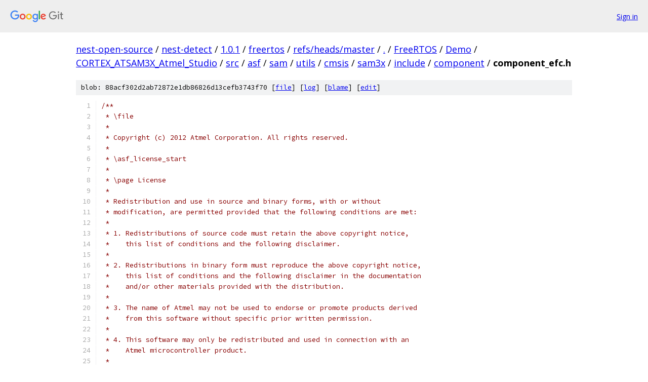

--- FILE ---
content_type: text/html; charset=utf-8
request_url: https://nest-open-source.googlesource.com/nest-detect/1.0.1/freertos/+/refs/heads/master/FreeRTOS/Demo/CORTEX_ATSAM3X_Atmel_Studio/src/asf/sam/utils/cmsis/sam3x/include/component/component_efc.h
body_size: 3612
content:
<!DOCTYPE html><html lang="en"><head><meta charset="utf-8"><meta name="viewport" content="width=device-width, initial-scale=1"><title>FreeRTOS/Demo/CORTEX_ATSAM3X_Atmel_Studio/src/asf/sam/utils/cmsis/sam3x/include/component/component_efc.h - nest-detect/1.0.1/freertos - Git at Google</title><link rel="stylesheet" type="text/css" href="/+static/base.css"><link rel="stylesheet" type="text/css" href="/+static/prettify/prettify.css"><!-- default customHeadTagPart --></head><body class="Site"><header class="Site-header"><div class="Header"><a class="Header-image" href="/"><img src="//www.gstatic.com/images/branding/lockups/2x/lockup_git_color_108x24dp.png" width="108" height="24" alt="Google Git"></a><div class="Header-menu"> <a class="Header-menuItem" href="https://accounts.google.com/AccountChooser?faa=1&amp;continue=https://nest-open-source.googlesource.com/login/nest-detect/1.0.1/freertos/%2B/refs/heads/master/FreeRTOS/Demo/CORTEX_ATSAM3X_Atmel_Studio/src/asf/sam/utils/cmsis/sam3x/include/component/component_efc.h">Sign in</a> </div></div></header><div class="Site-content"><div class="Container "><div class="Breadcrumbs"><a class="Breadcrumbs-crumb" href="/?format=HTML">nest-open-source</a> / <a class="Breadcrumbs-crumb" href="/nest-detect/">nest-detect</a> / <a class="Breadcrumbs-crumb" href="/nest-detect/1.0.1/">1.0.1</a> / <a class="Breadcrumbs-crumb" href="/nest-detect/1.0.1/freertos/">freertos</a> / <a class="Breadcrumbs-crumb" href="/nest-detect/1.0.1/freertos/+/refs/heads/master">refs/heads/master</a> / <a class="Breadcrumbs-crumb" href="/nest-detect/1.0.1/freertos/+/refs/heads/master/">.</a> / <a class="Breadcrumbs-crumb" href="/nest-detect/1.0.1/freertos/+/refs/heads/master/FreeRTOS">FreeRTOS</a> / <a class="Breadcrumbs-crumb" href="/nest-detect/1.0.1/freertos/+/refs/heads/master/FreeRTOS/Demo">Demo</a> / <a class="Breadcrumbs-crumb" href="/nest-detect/1.0.1/freertos/+/refs/heads/master/FreeRTOS/Demo/CORTEX_ATSAM3X_Atmel_Studio">CORTEX_ATSAM3X_Atmel_Studio</a> / <a class="Breadcrumbs-crumb" href="/nest-detect/1.0.1/freertos/+/refs/heads/master/FreeRTOS/Demo/CORTEX_ATSAM3X_Atmel_Studio/src">src</a> / <a class="Breadcrumbs-crumb" href="/nest-detect/1.0.1/freertos/+/refs/heads/master/FreeRTOS/Demo/CORTEX_ATSAM3X_Atmel_Studio/src/asf">asf</a> / <a class="Breadcrumbs-crumb" href="/nest-detect/1.0.1/freertos/+/refs/heads/master/FreeRTOS/Demo/CORTEX_ATSAM3X_Atmel_Studio/src/asf/sam">sam</a> / <a class="Breadcrumbs-crumb" href="/nest-detect/1.0.1/freertos/+/refs/heads/master/FreeRTOS/Demo/CORTEX_ATSAM3X_Atmel_Studio/src/asf/sam/utils">utils</a> / <a class="Breadcrumbs-crumb" href="/nest-detect/1.0.1/freertos/+/refs/heads/master/FreeRTOS/Demo/CORTEX_ATSAM3X_Atmel_Studio/src/asf/sam/utils/cmsis?autodive=0">cmsis</a> / <a class="Breadcrumbs-crumb" href="/nest-detect/1.0.1/freertos/+/refs/heads/master/FreeRTOS/Demo/CORTEX_ATSAM3X_Atmel_Studio/src/asf/sam/utils/cmsis/sam3x">sam3x</a> / <a class="Breadcrumbs-crumb" href="/nest-detect/1.0.1/freertos/+/refs/heads/master/FreeRTOS/Demo/CORTEX_ATSAM3X_Atmel_Studio/src/asf/sam/utils/cmsis/sam3x/include">include</a> / <a class="Breadcrumbs-crumb" href="/nest-detect/1.0.1/freertos/+/refs/heads/master/FreeRTOS/Demo/CORTEX_ATSAM3X_Atmel_Studio/src/asf/sam/utils/cmsis/sam3x/include/component">component</a> / <span class="Breadcrumbs-crumb">component_efc.h</span></div><div class="u-sha1 u-monospace BlobSha1">blob: 88acf302d2ab72872e1db86826d13cefb3743f70 [<a href="/nest-detect/1.0.1/freertos/+/refs/heads/master/FreeRTOS/Demo/CORTEX_ATSAM3X_Atmel_Studio/src/asf/sam/utils/cmsis/sam3x/include/component/component_efc.h">file</a>] [<a href="/nest-detect/1.0.1/freertos/+log/refs/heads/master/FreeRTOS/Demo/CORTEX_ATSAM3X_Atmel_Studio/src/asf/sam/utils/cmsis/sam3x/include/component/component_efc.h">log</a>] [<a href="/nest-detect/1.0.1/freertos/+blame/refs/heads/master/FreeRTOS/Demo/CORTEX_ATSAM3X_Atmel_Studio/src/asf/sam/utils/cmsis/sam3x/include/component/component_efc.h">blame</a>] [<a href="https://nest-open-source-review.googlesource.com/admin/repos/edit/repo/nest-detect/1.0.1/freertos/branch/refs/heads/master/file/FreeRTOS/Demo/CORTEX_ATSAM3X_Atmel_Studio/src/asf/sam/utils/cmsis/sam3x/include/component/component_efc.h">edit</a>]</div><table class="FileContents"><tr class="u-pre u-monospace FileContents-line"><td class="u-lineNum u-noSelect FileContents-lineNum" data-line-number="1"></td><td class="FileContents-lineContents" id="1"><span class="com">/**</span></td></tr><tr class="u-pre u-monospace FileContents-line"><td class="u-lineNum u-noSelect FileContents-lineNum" data-line-number="2"></td><td class="FileContents-lineContents" id="2"><span class="com"> * \file</span></td></tr><tr class="u-pre u-monospace FileContents-line"><td class="u-lineNum u-noSelect FileContents-lineNum" data-line-number="3"></td><td class="FileContents-lineContents" id="3"><span class="com"> *</span></td></tr><tr class="u-pre u-monospace FileContents-line"><td class="u-lineNum u-noSelect FileContents-lineNum" data-line-number="4"></td><td class="FileContents-lineContents" id="4"><span class="com"> * Copyright (c) 2012 Atmel Corporation. All rights reserved.</span></td></tr><tr class="u-pre u-monospace FileContents-line"><td class="u-lineNum u-noSelect FileContents-lineNum" data-line-number="5"></td><td class="FileContents-lineContents" id="5"><span class="com"> *</span></td></tr><tr class="u-pre u-monospace FileContents-line"><td class="u-lineNum u-noSelect FileContents-lineNum" data-line-number="6"></td><td class="FileContents-lineContents" id="6"><span class="com"> * \asf_license_start</span></td></tr><tr class="u-pre u-monospace FileContents-line"><td class="u-lineNum u-noSelect FileContents-lineNum" data-line-number="7"></td><td class="FileContents-lineContents" id="7"><span class="com"> *</span></td></tr><tr class="u-pre u-monospace FileContents-line"><td class="u-lineNum u-noSelect FileContents-lineNum" data-line-number="8"></td><td class="FileContents-lineContents" id="8"><span class="com"> * \page License</span></td></tr><tr class="u-pre u-monospace FileContents-line"><td class="u-lineNum u-noSelect FileContents-lineNum" data-line-number="9"></td><td class="FileContents-lineContents" id="9"><span class="com"> *</span></td></tr><tr class="u-pre u-monospace FileContents-line"><td class="u-lineNum u-noSelect FileContents-lineNum" data-line-number="10"></td><td class="FileContents-lineContents" id="10"><span class="com"> * Redistribution and use in source and binary forms, with or without</span></td></tr><tr class="u-pre u-monospace FileContents-line"><td class="u-lineNum u-noSelect FileContents-lineNum" data-line-number="11"></td><td class="FileContents-lineContents" id="11"><span class="com"> * modification, are permitted provided that the following conditions are met:</span></td></tr><tr class="u-pre u-monospace FileContents-line"><td class="u-lineNum u-noSelect FileContents-lineNum" data-line-number="12"></td><td class="FileContents-lineContents" id="12"><span class="com"> *</span></td></tr><tr class="u-pre u-monospace FileContents-line"><td class="u-lineNum u-noSelect FileContents-lineNum" data-line-number="13"></td><td class="FileContents-lineContents" id="13"><span class="com"> * 1. Redistributions of source code must retain the above copyright notice,</span></td></tr><tr class="u-pre u-monospace FileContents-line"><td class="u-lineNum u-noSelect FileContents-lineNum" data-line-number="14"></td><td class="FileContents-lineContents" id="14"><span class="com"> *    this list of conditions and the following disclaimer.</span></td></tr><tr class="u-pre u-monospace FileContents-line"><td class="u-lineNum u-noSelect FileContents-lineNum" data-line-number="15"></td><td class="FileContents-lineContents" id="15"><span class="com"> *</span></td></tr><tr class="u-pre u-monospace FileContents-line"><td class="u-lineNum u-noSelect FileContents-lineNum" data-line-number="16"></td><td class="FileContents-lineContents" id="16"><span class="com"> * 2. Redistributions in binary form must reproduce the above copyright notice,</span></td></tr><tr class="u-pre u-monospace FileContents-line"><td class="u-lineNum u-noSelect FileContents-lineNum" data-line-number="17"></td><td class="FileContents-lineContents" id="17"><span class="com"> *    this list of conditions and the following disclaimer in the documentation</span></td></tr><tr class="u-pre u-monospace FileContents-line"><td class="u-lineNum u-noSelect FileContents-lineNum" data-line-number="18"></td><td class="FileContents-lineContents" id="18"><span class="com"> *    and/or other materials provided with the distribution.</span></td></tr><tr class="u-pre u-monospace FileContents-line"><td class="u-lineNum u-noSelect FileContents-lineNum" data-line-number="19"></td><td class="FileContents-lineContents" id="19"><span class="com"> *</span></td></tr><tr class="u-pre u-monospace FileContents-line"><td class="u-lineNum u-noSelect FileContents-lineNum" data-line-number="20"></td><td class="FileContents-lineContents" id="20"><span class="com"> * 3. The name of Atmel may not be used to endorse or promote products derived</span></td></tr><tr class="u-pre u-monospace FileContents-line"><td class="u-lineNum u-noSelect FileContents-lineNum" data-line-number="21"></td><td class="FileContents-lineContents" id="21"><span class="com"> *    from this software without specific prior written permission.</span></td></tr><tr class="u-pre u-monospace FileContents-line"><td class="u-lineNum u-noSelect FileContents-lineNum" data-line-number="22"></td><td class="FileContents-lineContents" id="22"><span class="com"> *</span></td></tr><tr class="u-pre u-monospace FileContents-line"><td class="u-lineNum u-noSelect FileContents-lineNum" data-line-number="23"></td><td class="FileContents-lineContents" id="23"><span class="com"> * 4. This software may only be redistributed and used in connection with an</span></td></tr><tr class="u-pre u-monospace FileContents-line"><td class="u-lineNum u-noSelect FileContents-lineNum" data-line-number="24"></td><td class="FileContents-lineContents" id="24"><span class="com"> *    Atmel microcontroller product.</span></td></tr><tr class="u-pre u-monospace FileContents-line"><td class="u-lineNum u-noSelect FileContents-lineNum" data-line-number="25"></td><td class="FileContents-lineContents" id="25"><span class="com"> *</span></td></tr><tr class="u-pre u-monospace FileContents-line"><td class="u-lineNum u-noSelect FileContents-lineNum" data-line-number="26"></td><td class="FileContents-lineContents" id="26"><span class="com"> * THIS SOFTWARE IS PROVIDED BY ATMEL &quot;AS IS&quot; AND ANY EXPRESS OR IMPLIED</span></td></tr><tr class="u-pre u-monospace FileContents-line"><td class="u-lineNum u-noSelect FileContents-lineNum" data-line-number="27"></td><td class="FileContents-lineContents" id="27"><span class="com"> * WARRANTIES, INCLUDING, BUT NOT LIMITED TO, THE IMPLIED WARRANTIES OF</span></td></tr><tr class="u-pre u-monospace FileContents-line"><td class="u-lineNum u-noSelect FileContents-lineNum" data-line-number="28"></td><td class="FileContents-lineContents" id="28"><span class="com"> * MERCHANTABILITY, FITNESS FOR A PARTICULAR PURPOSE AND NON-INFRINGEMENT ARE</span></td></tr><tr class="u-pre u-monospace FileContents-line"><td class="u-lineNum u-noSelect FileContents-lineNum" data-line-number="29"></td><td class="FileContents-lineContents" id="29"><span class="com"> * EXPRESSLY AND SPECIFICALLY DISCLAIMED. IN NO EVENT SHALL ATMEL BE LIABLE FOR</span></td></tr><tr class="u-pre u-monospace FileContents-line"><td class="u-lineNum u-noSelect FileContents-lineNum" data-line-number="30"></td><td class="FileContents-lineContents" id="30"><span class="com"> * ANY DIRECT, INDIRECT, INCIDENTAL, SPECIAL, EXEMPLARY, OR CONSEQUENTIAL</span></td></tr><tr class="u-pre u-monospace FileContents-line"><td class="u-lineNum u-noSelect FileContents-lineNum" data-line-number="31"></td><td class="FileContents-lineContents" id="31"><span class="com"> * DAMAGES (INCLUDING, BUT NOT LIMITED TO, PROCUREMENT OF SUBSTITUTE GOODS</span></td></tr><tr class="u-pre u-monospace FileContents-line"><td class="u-lineNum u-noSelect FileContents-lineNum" data-line-number="32"></td><td class="FileContents-lineContents" id="32"><span class="com"> * OR SERVICES; LOSS OF USE, DATA, OR PROFITS; OR BUSINESS INTERRUPTION)</span></td></tr><tr class="u-pre u-monospace FileContents-line"><td class="u-lineNum u-noSelect FileContents-lineNum" data-line-number="33"></td><td class="FileContents-lineContents" id="33"><span class="com"> * HOWEVER CAUSED AND ON ANY THEORY OF LIABILITY, WHETHER IN CONTRACT,</span></td></tr><tr class="u-pre u-monospace FileContents-line"><td class="u-lineNum u-noSelect FileContents-lineNum" data-line-number="34"></td><td class="FileContents-lineContents" id="34"><span class="com"> * STRICT LIABILITY, OR TORT (INCLUDING NEGLIGENCE OR OTHERWISE) ARISING IN</span></td></tr><tr class="u-pre u-monospace FileContents-line"><td class="u-lineNum u-noSelect FileContents-lineNum" data-line-number="35"></td><td class="FileContents-lineContents" id="35"><span class="com"> * ANY WAY OUT OF THE USE OF THIS SOFTWARE, EVEN IF ADVISED OF THE</span></td></tr><tr class="u-pre u-monospace FileContents-line"><td class="u-lineNum u-noSelect FileContents-lineNum" data-line-number="36"></td><td class="FileContents-lineContents" id="36"><span class="com"> * POSSIBILITY OF SUCH DAMAGE.</span></td></tr><tr class="u-pre u-monospace FileContents-line"><td class="u-lineNum u-noSelect FileContents-lineNum" data-line-number="37"></td><td class="FileContents-lineContents" id="37"><span class="com"> *</span></td></tr><tr class="u-pre u-monospace FileContents-line"><td class="u-lineNum u-noSelect FileContents-lineNum" data-line-number="38"></td><td class="FileContents-lineContents" id="38"><span class="com"> * \asf_license_stop</span></td></tr><tr class="u-pre u-monospace FileContents-line"><td class="u-lineNum u-noSelect FileContents-lineNum" data-line-number="39"></td><td class="FileContents-lineContents" id="39"><span class="com"> *</span></td></tr><tr class="u-pre u-monospace FileContents-line"><td class="u-lineNum u-noSelect FileContents-lineNum" data-line-number="40"></td><td class="FileContents-lineContents" id="40"><span class="com"> */</span><span class="pln"></span></td></tr><tr class="u-pre u-monospace FileContents-line"><td class="u-lineNum u-noSelect FileContents-lineNum" data-line-number="41"></td><td class="FileContents-lineContents" id="41"><span class="pln"></span></td></tr><tr class="u-pre u-monospace FileContents-line"><td class="u-lineNum u-noSelect FileContents-lineNum" data-line-number="42"></td><td class="FileContents-lineContents" id="42"><span class="com">#ifndef</span><span class="pln"> _SAM3XA_EFC_COMPONENT_</span></td></tr><tr class="u-pre u-monospace FileContents-line"><td class="u-lineNum u-noSelect FileContents-lineNum" data-line-number="43"></td><td class="FileContents-lineContents" id="43"><span class="com">#define</span><span class="pln"> _SAM3XA_EFC_COMPONENT_</span></td></tr><tr class="u-pre u-monospace FileContents-line"><td class="u-lineNum u-noSelect FileContents-lineNum" data-line-number="44"></td><td class="FileContents-lineContents" id="44"><span class="pln"></span></td></tr><tr class="u-pre u-monospace FileContents-line"><td class="u-lineNum u-noSelect FileContents-lineNum" data-line-number="45"></td><td class="FileContents-lineContents" id="45"><span class="com">/* ============================================================================= */</span><span class="pln"></span></td></tr><tr class="u-pre u-monospace FileContents-line"><td class="u-lineNum u-noSelect FileContents-lineNum" data-line-number="46"></td><td class="FileContents-lineContents" id="46"><span class="com">/**  SOFTWARE API DEFINITION FOR Embedded Flash Controller */</span><span class="pln"></span></td></tr><tr class="u-pre u-monospace FileContents-line"><td class="u-lineNum u-noSelect FileContents-lineNum" data-line-number="47"></td><td class="FileContents-lineContents" id="47"><span class="com">/* ============================================================================= */</span><span class="pln"></span></td></tr><tr class="u-pre u-monospace FileContents-line"><td class="u-lineNum u-noSelect FileContents-lineNum" data-line-number="48"></td><td class="FileContents-lineContents" id="48"><span class="com">/** \addtogroup SAM3XA_EFC Embedded Flash Controller */</span><span class="pln"></span></td></tr><tr class="u-pre u-monospace FileContents-line"><td class="u-lineNum u-noSelect FileContents-lineNum" data-line-number="49"></td><td class="FileContents-lineContents" id="49"><span class="com">/*@{*/</span><span class="pln"></span></td></tr><tr class="u-pre u-monospace FileContents-line"><td class="u-lineNum u-noSelect FileContents-lineNum" data-line-number="50"></td><td class="FileContents-lineContents" id="50"><span class="pln"></span></td></tr><tr class="u-pre u-monospace FileContents-line"><td class="u-lineNum u-noSelect FileContents-lineNum" data-line-number="51"></td><td class="FileContents-lineContents" id="51"><span class="com">#if !(defined(__ASSEMBLY__) || defined(__IAR_SYSTEMS_ASM__))</span><span class="pln"></span></td></tr><tr class="u-pre u-monospace FileContents-line"><td class="u-lineNum u-noSelect FileContents-lineNum" data-line-number="52"></td><td class="FileContents-lineContents" id="52"><span class="com">/** \brief Efc hardware registers */</span><span class="pln"></span></td></tr><tr class="u-pre u-monospace FileContents-line"><td class="u-lineNum u-noSelect FileContents-lineNum" data-line-number="53"></td><td class="FileContents-lineContents" id="53"><span class="kwd">typedef</span><span class="pln"> </span><span class="kwd">struct</span><span class="pln"> </span><span class="pun">{</span><span class="pln"></span></td></tr><tr class="u-pre u-monospace FileContents-line"><td class="u-lineNum u-noSelect FileContents-lineNum" data-line-number="54"></td><td class="FileContents-lineContents" id="54"><span class="pln">  </span><span class="typ">RwReg</span><span class="pln"> EEFC_FMR</span><span class="pun">;</span><span class="pln"> </span><span class="com">/**&lt; \brief (Efc Offset: 0x00) EEFC Flash Mode Register */</span><span class="pln"></span></td></tr><tr class="u-pre u-monospace FileContents-line"><td class="u-lineNum u-noSelect FileContents-lineNum" data-line-number="55"></td><td class="FileContents-lineContents" id="55"><span class="pln">  </span><span class="typ">WoReg</span><span class="pln"> EEFC_FCR</span><span class="pun">;</span><span class="pln"> </span><span class="com">/**&lt; \brief (Efc Offset: 0x04) EEFC Flash Command Register */</span><span class="pln"></span></td></tr><tr class="u-pre u-monospace FileContents-line"><td class="u-lineNum u-noSelect FileContents-lineNum" data-line-number="56"></td><td class="FileContents-lineContents" id="56"><span class="pln">  </span><span class="typ">RoReg</span><span class="pln"> EEFC_FSR</span><span class="pun">;</span><span class="pln"> </span><span class="com">/**&lt; \brief (Efc Offset: 0x08) EEFC Flash Status Register */</span><span class="pln"></span></td></tr><tr class="u-pre u-monospace FileContents-line"><td class="u-lineNum u-noSelect FileContents-lineNum" data-line-number="57"></td><td class="FileContents-lineContents" id="57"><span class="pln">  </span><span class="typ">RoReg</span><span class="pln"> EEFC_FRR</span><span class="pun">;</span><span class="pln"> </span><span class="com">/**&lt; \brief (Efc Offset: 0x0C) EEFC Flash Result Register */</span><span class="pln"></span></td></tr><tr class="u-pre u-monospace FileContents-line"><td class="u-lineNum u-noSelect FileContents-lineNum" data-line-number="58"></td><td class="FileContents-lineContents" id="58"><span class="pun">}</span><span class="pln"> </span><span class="typ">Efc</span><span class="pun">;</span><span class="pln"></span></td></tr><tr class="u-pre u-monospace FileContents-line"><td class="u-lineNum u-noSelect FileContents-lineNum" data-line-number="59"></td><td class="FileContents-lineContents" id="59"><span class="com">#endif</span><span class="pln"> </span><span class="com">/* !(defined(__ASSEMBLY__) || defined(__IAR_SYSTEMS_ASM__)) */</span><span class="pln"></span></td></tr><tr class="u-pre u-monospace FileContents-line"><td class="u-lineNum u-noSelect FileContents-lineNum" data-line-number="60"></td><td class="FileContents-lineContents" id="60"><span class="com">/* -------- EEFC_FMR : (EFC Offset: 0x00) EEFC Flash Mode Register -------- */</span><span class="pln"></span></td></tr><tr class="u-pre u-monospace FileContents-line"><td class="u-lineNum u-noSelect FileContents-lineNum" data-line-number="61"></td><td class="FileContents-lineContents" id="61"><span class="com">#define</span><span class="pln"> EEFC_FMR_FRDY </span><span class="pun">(</span><span class="lit">0x1u</span><span class="pln"> </span><span class="pun">&lt;&lt;</span><span class="pln"> </span><span class="lit">0</span><span class="pun">)</span><span class="pln"> </span><span class="com">/**&lt; \brief (EEFC_FMR) Ready Interrupt Enable */</span><span class="pln"></span></td></tr><tr class="u-pre u-monospace FileContents-line"><td class="u-lineNum u-noSelect FileContents-lineNum" data-line-number="62"></td><td class="FileContents-lineContents" id="62"><span class="com">#define</span><span class="pln"> EEFC_FMR_FWS_Pos </span><span class="lit">8</span><span class="pln"></span></td></tr><tr class="u-pre u-monospace FileContents-line"><td class="u-lineNum u-noSelect FileContents-lineNum" data-line-number="63"></td><td class="FileContents-lineContents" id="63"><span class="com">#define</span><span class="pln"> EEFC_FMR_FWS_Msk </span><span class="pun">(</span><span class="lit">0xfu</span><span class="pln"> </span><span class="pun">&lt;&lt;</span><span class="pln"> EEFC_FMR_FWS_Pos</span><span class="pun">)</span><span class="pln"> </span><span class="com">/**&lt; \brief (EEFC_FMR) Flash Wait State */</span><span class="pln"></span></td></tr><tr class="u-pre u-monospace FileContents-line"><td class="u-lineNum u-noSelect FileContents-lineNum" data-line-number="64"></td><td class="FileContents-lineContents" id="64"><span class="com">#define</span><span class="pln"> EEFC_FMR_FWS</span><span class="pun">(</span><span class="pln">value</span><span class="pun">)</span><span class="pln"> </span><span class="pun">((</span><span class="pln">EEFC_FMR_FWS_Msk </span><span class="pun">&amp;</span><span class="pln"> </span><span class="pun">((</span><span class="pln">value</span><span class="pun">)</span><span class="pln"> </span><span class="pun">&lt;&lt;</span><span class="pln"> EEFC_FMR_FWS_Pos</span><span class="pun">)))</span><span class="pln"></span></td></tr><tr class="u-pre u-monospace FileContents-line"><td class="u-lineNum u-noSelect FileContents-lineNum" data-line-number="65"></td><td class="FileContents-lineContents" id="65"><span class="com">#define</span><span class="pln"> EEFC_FMR_SCOD </span><span class="pun">(</span><span class="lit">0x1u</span><span class="pln"> </span><span class="pun">&lt;&lt;</span><span class="pln"> </span><span class="lit">16</span><span class="pun">)</span><span class="pln"> </span><span class="com">/**&lt; \brief (EEFC_FMR) Sequential Code Optimization Disable */</span><span class="pln"></span></td></tr><tr class="u-pre u-monospace FileContents-line"><td class="u-lineNum u-noSelect FileContents-lineNum" data-line-number="66"></td><td class="FileContents-lineContents" id="66"><span class="com">#define</span><span class="pln"> EEFC_FMR_FAM </span><span class="pun">(</span><span class="lit">0x1u</span><span class="pln"> </span><span class="pun">&lt;&lt;</span><span class="pln"> </span><span class="lit">24</span><span class="pun">)</span><span class="pln"> </span><span class="com">/**&lt; \brief (EEFC_FMR) Flash Access Mode */</span><span class="pln"></span></td></tr><tr class="u-pre u-monospace FileContents-line"><td class="u-lineNum u-noSelect FileContents-lineNum" data-line-number="67"></td><td class="FileContents-lineContents" id="67"><span class="com">/* -------- EEFC_FCR : (EFC Offset: 0x04) EEFC Flash Command Register -------- */</span><span class="pln"></span></td></tr><tr class="u-pre u-monospace FileContents-line"><td class="u-lineNum u-noSelect FileContents-lineNum" data-line-number="68"></td><td class="FileContents-lineContents" id="68"><span class="com">#define</span><span class="pln"> EEFC_FCR_FCMD_Pos </span><span class="lit">0</span><span class="pln"></span></td></tr><tr class="u-pre u-monospace FileContents-line"><td class="u-lineNum u-noSelect FileContents-lineNum" data-line-number="69"></td><td class="FileContents-lineContents" id="69"><span class="com">#define</span><span class="pln"> EEFC_FCR_FCMD_Msk </span><span class="pun">(</span><span class="lit">0xffu</span><span class="pln"> </span><span class="pun">&lt;&lt;</span><span class="pln"> EEFC_FCR_FCMD_Pos</span><span class="pun">)</span><span class="pln"> </span><span class="com">/**&lt; \brief (EEFC_FCR) Flash Command */</span><span class="pln"></span></td></tr><tr class="u-pre u-monospace FileContents-line"><td class="u-lineNum u-noSelect FileContents-lineNum" data-line-number="70"></td><td class="FileContents-lineContents" id="70"><span class="com">#define</span><span class="pln"> EEFC_FCR_FCMD</span><span class="pun">(</span><span class="pln">value</span><span class="pun">)</span><span class="pln"> </span><span class="pun">((</span><span class="pln">EEFC_FCR_FCMD_Msk </span><span class="pun">&amp;</span><span class="pln"> </span><span class="pun">((</span><span class="pln">value</span><span class="pun">)</span><span class="pln"> </span><span class="pun">&lt;&lt;</span><span class="pln"> EEFC_FCR_FCMD_Pos</span><span class="pun">)))</span><span class="pln"></span></td></tr><tr class="u-pre u-monospace FileContents-line"><td class="u-lineNum u-noSelect FileContents-lineNum" data-line-number="71"></td><td class="FileContents-lineContents" id="71"><span class="com">#define</span><span class="pln"> EEFC_FCR_FARG_Pos </span><span class="lit">8</span><span class="pln"></span></td></tr><tr class="u-pre u-monospace FileContents-line"><td class="u-lineNum u-noSelect FileContents-lineNum" data-line-number="72"></td><td class="FileContents-lineContents" id="72"><span class="com">#define</span><span class="pln"> EEFC_FCR_FARG_Msk </span><span class="pun">(</span><span class="lit">0xffffu</span><span class="pln"> </span><span class="pun">&lt;&lt;</span><span class="pln"> EEFC_FCR_FARG_Pos</span><span class="pun">)</span><span class="pln"> </span><span class="com">/**&lt; \brief (EEFC_FCR) Flash Command Argument */</span><span class="pln"></span></td></tr><tr class="u-pre u-monospace FileContents-line"><td class="u-lineNum u-noSelect FileContents-lineNum" data-line-number="73"></td><td class="FileContents-lineContents" id="73"><span class="com">#define</span><span class="pln"> EEFC_FCR_FARG</span><span class="pun">(</span><span class="pln">value</span><span class="pun">)</span><span class="pln"> </span><span class="pun">((</span><span class="pln">EEFC_FCR_FARG_Msk </span><span class="pun">&amp;</span><span class="pln"> </span><span class="pun">((</span><span class="pln">value</span><span class="pun">)</span><span class="pln"> </span><span class="pun">&lt;&lt;</span><span class="pln"> EEFC_FCR_FARG_Pos</span><span class="pun">)))</span><span class="pln"></span></td></tr><tr class="u-pre u-monospace FileContents-line"><td class="u-lineNum u-noSelect FileContents-lineNum" data-line-number="74"></td><td class="FileContents-lineContents" id="74"><span class="com">#define</span><span class="pln"> EEFC_FCR_FKEY_Pos </span><span class="lit">24</span><span class="pln"></span></td></tr><tr class="u-pre u-monospace FileContents-line"><td class="u-lineNum u-noSelect FileContents-lineNum" data-line-number="75"></td><td class="FileContents-lineContents" id="75"><span class="com">#define</span><span class="pln"> EEFC_FCR_FKEY_Msk </span><span class="pun">(</span><span class="lit">0xffu</span><span class="pln"> </span><span class="pun">&lt;&lt;</span><span class="pln"> EEFC_FCR_FKEY_Pos</span><span class="pun">)</span><span class="pln"> </span><span class="com">/**&lt; \brief (EEFC_FCR) Flash Writing Protection Key */</span><span class="pln"></span></td></tr><tr class="u-pre u-monospace FileContents-line"><td class="u-lineNum u-noSelect FileContents-lineNum" data-line-number="76"></td><td class="FileContents-lineContents" id="76"><span class="com">#define</span><span class="pln"> EEFC_FCR_FKEY</span><span class="pun">(</span><span class="pln">value</span><span class="pun">)</span><span class="pln"> </span><span class="pun">((</span><span class="pln">EEFC_FCR_FKEY_Msk </span><span class="pun">&amp;</span><span class="pln"> </span><span class="pun">((</span><span class="pln">value</span><span class="pun">)</span><span class="pln"> </span><span class="pun">&lt;&lt;</span><span class="pln"> EEFC_FCR_FKEY_Pos</span><span class="pun">)))</span><span class="pln"></span></td></tr><tr class="u-pre u-monospace FileContents-line"><td class="u-lineNum u-noSelect FileContents-lineNum" data-line-number="77"></td><td class="FileContents-lineContents" id="77"><span class="com">/* -------- EEFC_FSR : (EFC Offset: 0x08) EEFC Flash Status Register -------- */</span><span class="pln"></span></td></tr><tr class="u-pre u-monospace FileContents-line"><td class="u-lineNum u-noSelect FileContents-lineNum" data-line-number="78"></td><td class="FileContents-lineContents" id="78"><span class="com">#define</span><span class="pln"> EEFC_FSR_FRDY </span><span class="pun">(</span><span class="lit">0x1u</span><span class="pln"> </span><span class="pun">&lt;&lt;</span><span class="pln"> </span><span class="lit">0</span><span class="pun">)</span><span class="pln"> </span><span class="com">/**&lt; \brief (EEFC_FSR) Flash Ready Status */</span><span class="pln"></span></td></tr><tr class="u-pre u-monospace FileContents-line"><td class="u-lineNum u-noSelect FileContents-lineNum" data-line-number="79"></td><td class="FileContents-lineContents" id="79"><span class="com">#define</span><span class="pln"> EEFC_FSR_FCMDE </span><span class="pun">(</span><span class="lit">0x1u</span><span class="pln"> </span><span class="pun">&lt;&lt;</span><span class="pln"> </span><span class="lit">1</span><span class="pun">)</span><span class="pln"> </span><span class="com">/**&lt; \brief (EEFC_FSR) Flash Command Error Status */</span><span class="pln"></span></td></tr><tr class="u-pre u-monospace FileContents-line"><td class="u-lineNum u-noSelect FileContents-lineNum" data-line-number="80"></td><td class="FileContents-lineContents" id="80"><span class="com">#define</span><span class="pln"> EEFC_FSR_FLOCKE </span><span class="pun">(</span><span class="lit">0x1u</span><span class="pln"> </span><span class="pun">&lt;&lt;</span><span class="pln"> </span><span class="lit">2</span><span class="pun">)</span><span class="pln"> </span><span class="com">/**&lt; \brief (EEFC_FSR) Flash Lock Error Status */</span><span class="pln"></span></td></tr><tr class="u-pre u-monospace FileContents-line"><td class="u-lineNum u-noSelect FileContents-lineNum" data-line-number="81"></td><td class="FileContents-lineContents" id="81"><span class="com">/* -------- EEFC_FRR : (EFC Offset: 0x0C) EEFC Flash Result Register -------- */</span><span class="pln"></span></td></tr><tr class="u-pre u-monospace FileContents-line"><td class="u-lineNum u-noSelect FileContents-lineNum" data-line-number="82"></td><td class="FileContents-lineContents" id="82"><span class="com">#define</span><span class="pln"> EEFC_FRR_FVALUE_Pos </span><span class="lit">0</span><span class="pln"></span></td></tr><tr class="u-pre u-monospace FileContents-line"><td class="u-lineNum u-noSelect FileContents-lineNum" data-line-number="83"></td><td class="FileContents-lineContents" id="83"><span class="com">#define</span><span class="pln"> EEFC_FRR_FVALUE_Msk </span><span class="pun">(</span><span class="lit">0xffffffffu</span><span class="pln"> </span><span class="pun">&lt;&lt;</span><span class="pln"> EEFC_FRR_FVALUE_Pos</span><span class="pun">)</span><span class="pln"> </span><span class="com">/**&lt; \brief (EEFC_FRR) Flash Result Value */</span><span class="pln"></span></td></tr><tr class="u-pre u-monospace FileContents-line"><td class="u-lineNum u-noSelect FileContents-lineNum" data-line-number="84"></td><td class="FileContents-lineContents" id="84"><span class="pln"></span></td></tr><tr class="u-pre u-monospace FileContents-line"><td class="u-lineNum u-noSelect FileContents-lineNum" data-line-number="85"></td><td class="FileContents-lineContents" id="85"><span class="com">/*@}*/</span><span class="pln"></span></td></tr><tr class="u-pre u-monospace FileContents-line"><td class="u-lineNum u-noSelect FileContents-lineNum" data-line-number="86"></td><td class="FileContents-lineContents" id="86"><span class="pln"></span></td></tr><tr class="u-pre u-monospace FileContents-line"><td class="u-lineNum u-noSelect FileContents-lineNum" data-line-number="87"></td><td class="FileContents-lineContents" id="87"><span class="pln"></span></td></tr><tr class="u-pre u-monospace FileContents-line"><td class="u-lineNum u-noSelect FileContents-lineNum" data-line-number="88"></td><td class="FileContents-lineContents" id="88"><span class="com">#endif</span><span class="pln"> </span><span class="com">/* _SAM3XA_EFC_COMPONENT_ */</span><span class="pln"></span></td></tr></table><script nonce="nMnZ39d02t9h5W7GOTFWKw">for (let lineNumEl of document.querySelectorAll('td.u-lineNum')) {lineNumEl.onclick = () => {window.location.hash = `#${lineNumEl.getAttribute('data-line-number')}`;};}</script></div> <!-- Container --></div> <!-- Site-content --><footer class="Site-footer"><div class="Footer"><span class="Footer-poweredBy">Powered by <a href="https://gerrit.googlesource.com/gitiles/">Gitiles</a>| <a href="https://policies.google.com/privacy">Privacy</a>| <a href="https://policies.google.com/terms">Terms</a></span><span class="Footer-formats"><a class="u-monospace Footer-formatsItem" href="?format=TEXT">txt</a> <a class="u-monospace Footer-formatsItem" href="?format=JSON">json</a></span></div></footer></body></html>